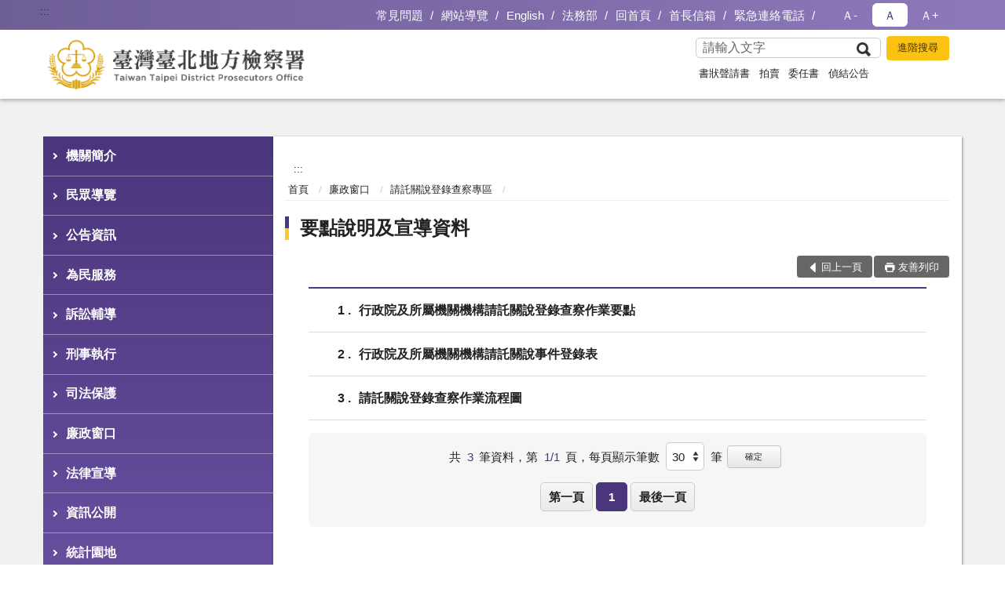

--- FILE ---
content_type: text/html; charset=utf-8
request_url: https://www.tpc.moj.gov.tw/292885/976675/292913/292914/Lpsimplelist
body_size: 19768
content:


<!doctype html>
<html lang="zh-Hant" class="no-js">
<head>
    <meta charset="utf-8">
    <meta http-equiv="X-UA-Compatible" content="IE=edge">
    <meta name="viewport" content="width=device-width, initial-scale=1">
    <meta name="format-detection" content="telephone=no">
    <meta name="Site" content="臺灣臺北地方檢察署">
    <meta name="Version" content="中文網">
    <meta name="PageType" content="條列頁">
    <meta name="TreeNode" content="請託關說登錄查察專區">
    <meta name="ContentTitle" content="要點說明及宣導資料">

    <meta property="og:title" content="要點說明及宣導資料">
    <meta property="og:type" content="website" />
    <meta property="og:url" content="https://www.tpc.moj.gov.tw/292885/976675/292913/292914/" />
    <meta property="og:image" content="">
    <meta property="og:image:width" content="50%">
    <meta property="og:image:height" content="50%">
    <meta property="og:site_name" content="臺灣臺北地方檢察署">
    <meta property="og:description" content="要點說明及宣導資料" />

    <meta name="DC.Title" content="要點說明及宣導資料" />
    <meta name="DC.Creator" content="臺灣臺北地方檢察署" />
    <meta name="DC.Subject" content="要點說明及宣導資料" />
    <meta name="DC.Description" content="要點說明及宣導資料" />
    <meta name="DC.Contributor" content="臺灣臺北地方檢察署" />
    <meta name="DC.Type" content="文字" />
    <meta name="DC.Format" content="text" />
    <meta name="DC.Source" content="臺灣臺北地方檢察署" />
    <meta name="DC.Language" content="中文" />
    <meta name="DC.coverage.t.min" content="2018-12-21" />
    <meta name="DC.coverage.t.max" content="2038-12-21" />
    <meta name="DC.Publisher" content="臺灣臺北地方檢察署" />
    <meta name="DC.Date" content="2018-12-21" />
    <meta name="DC.Identifier" content="2.16.886.101.20003.20006" />
    <meta name="DC.Relation" content="" />
    <meta name="DC.Rights" content="臺灣臺北地方檢察署" />

    <meta name="Category.Theme" content="300" />
    <meta name="Category.Cake" content="600" />
    <meta name="Category.Service" content="I00" />

    <meta name="keywords" />

            <link rel="Shortcut Icon" type="image/x-icon" href="/media/173759/favicon-3.png" />
    <title>要點說明及宣導資料-臺灣臺北地方檢察署</title>
    <!--HTML5 Shim and Respond.js IE8 support of HTML5 elements and media queries [if lt IE 9]>
    <script src="js/html5shiv.js"></script>
    <script src="js/respond.min.js"></script>
    <![endif]-->
    <!-- slick css-->
    <link rel="stylesheet" type="text/css" href="/Content/A/vendor/slick/slick.css" />
    <link rel="stylesheet" type="text/css" href="/Content/A/vendor/slick/slick-theme.css" />

    <!-- fancybox css -->
    <link rel="stylesheet" href="/Content/A/vendor/fancybox/fancybox.css" />

    <!-- hyUI css -->
    <link rel="stylesheet" href="/Content/A/A2_style/hyui.css">
    <link rel='stylesheet' href='/scripts/jquery-ui.css'>

    <!-- Global site tag (gtag.js) - Google Analytics -->
<script async src="https://www.googletagmanager.com/gtag/js?id=UA-38031877-1"></script>
<script>
  window.dataLayer = window.dataLayer || [];
  function gtag(){dataLayer.push(arguments);}
  gtag('js', new Date());

  gtag('config', 'UA-38031877-1');
</script>
    <!-- Google Tag Manager -->
    <script>
        (function (w, d, s, l, i) {
            w[l] = w[l] || []; w[l].push({
                'gtm.start':
                    new Date().getTime(), event: 'gtm.js'
            }); var f = d.getElementsByTagName(s)[0],
                j = d.createElement(s), dl = l != 'dataLayer' ? '&l=' + l : ''; j.async = true; j.src =
                    'https://www.googletagmanager.com/gtm.js?id=' + i + dl; f.parentNode.insertBefore(j, f);
        })(window, document, 'script', 'dataLayer', 'GTM-PVTNFB4');</script>
    <!-- End Google Tag Manager -->
<style>
    input:disabled, textarea:disabled, select:disabled {
        background-color: #f2f2f2;
    }

    .verify {
        color: blue;
    }

    .mp_slider_container,
    .marquee_container {
        position: relative;
    }
    .mp_slider_container_main {
        width: 100%;
        overflow: hidden;
        position: relative;
    }
    .slick-autoplay-toggle {
        position: absolute;
        right: 20px;
        min-width: 40px;
        top: 4.5px;
        z-index: 10;
        padding: 5px 10px;
        background: rgba(0, 0, 0, 0.7);
        color: #fff;
        border: none;
        cursor: pointer;
        font-size: 0.875rem;
        border-radius: 5px;
    }

    .marquee_container .slick-autoplay-toggle {
        right: 55px;
    }
</style>
</head>
<body>
    <!-- Google Tag Manager (noscript) -->
    <noscript>
        <iframe title="googletag" src="https://www.googletagmanager.com/ns.html?id=GTM-PVTNFB4"
                height="0" width="0" style="display:none;visibility:hidden"></iframe>
    </noscript>
    <!-- End Google Tag Manager (noscript) -->
    <!-- 直接跳主內容區 -->
    <a class="goCenter" href="#aC" tabindex="1">按Enter到主內容區</a>
    <!-- wrapper 最大寬度 -->
    <div class="wrapper">
        
<header class="header ">
    <div class="container">
        <a class="accesskey" href="#aU" id="aU" accesskey="U" title="網站標題">:::</a>
        
<nav class="navigation">
    <!-- 一組ul預設靠右 可同時存在2組-->
    <ul>

                        <li>
                            <a href="/umbraco/surface/Ini/CountAndRedirectUrl?nodeId=695361" title="常見問題(另開新視窗)" target="_blank" rel="noopener noreferrer">常見問題</a>
                        </li>
                        <li>
                            <a href="/umbraco/surface/Ini/CountAndRedirectUrl?nodeId=644441" title="網站導覽" target="_self" >網站導覽</a>
                        </li>
                        <li>
                            <a href="/umbraco/surface/Ini/CountAndRedirectUrl?nodeId=644440" title="English" target="_self" >English</a>
                        </li>
                        <li>
                            <a href="/umbraco/surface/Ini/CountAndRedirectUrl?nodeId=644439" title="法務部(另開新視窗)" target="_blank" rel="noopener noreferrer">法務部</a>
                        </li>
                        <li>
                            <a href="/umbraco/surface/Ini/CountAndRedirectUrl?nodeId=644232" title="回首頁" target="_self" >回首頁</a>
                        </li>
                        <li>
                            <a href="/umbraco/surface/Ini/CountAndRedirectUrl?nodeId=644231" title="首長信箱(另開新視窗)" target="_blank" rel="noopener noreferrer">首長信箱</a>
                        </li>
                        <li>
                            <a href="/293226/293230/644228/post" title="緊急連絡電話" target="_self" >緊急連絡電話</a>
                        </li>

    </ul>
    <div class="font-size">
        <ul>
            <li class="size-s">
                <a href="#" name="fontSize" role="button" aria-pressed="false" title="小字級">Ａ-</a>
            </li>
            <li class="size-m">
                <a href="#" name="fontSize" role="button" aria-pressed="true" title="中字級" class="active">Ａ</a>
            </li>
            <li class="size-l">
                <a href="#" name="fontSize" role="button" aria-pressed="false" title="大字級">Ａ+</a>
            </li>
        </ul>
    </div>
</nav>
<h1>
    <a href="/"><img src="/media/169966/09臺灣臺北地方檢察署.png" alt="臺灣臺北地方檢察署：回首頁" /></a>
</h1>
<!-- Search Start -->
<section class="search">
    <noscript>
您的瀏覽器不支援 JavaScript 或 JavaScript已停用    </noscript>
    <form action="/293226/293248/" class="form_inline">
        <div class="form_grp">
            <label for="q">搜尋</label>
            <input name="q" id="q" type="text" placeholder="請輸入文字" accesskey="S" autocomplete="off">
            <input title="查詢" type="submit" value="查詢">
        </div>
        <div class="btn_grp">
            <input onclick="window.open('https://www.google.com.tw/advanced_search?hl=zh-TW&as_q=&num=100&as_sitesearch='+location.hostname);" type="button" value="進階搜尋" title="進階搜尋 (另開新視窗)">
        </div>
    </form>
            <div class="keywordHot">
                <ul>
                        <li>
                            <a href="/293226/293248/?q=書狀聲請書" title="書狀聲請書">書狀聲請書</a>
                        </li>
                        <li>
                            <a href="/293226/293248/?q=拍賣" title="拍賣">拍賣</a>
                        </li>
                        <li>
                            <a href="/293226/293248/?q=委任書" title="委任書">委任書</a>
                        </li>
                        <li>
                            <a href="/293226/293248/?q=偵結公告" title="偵結公告">偵結公告</a>
                        </li>
                </ul>
            </div>
</section>
<!-- noscript -->
<noscript>
您的瀏覽器不支援JavaScript語法，JavaScript語法並不影響內容的陳述。您可使用按鍵盤上的Ctrl鍵+ (+)鍵放大/(-)鍵縮小來改變字型大小；回到上一頁可使用瀏覽器提供的 Alt+左方向鍵(←) 快速鍵功能；列印可使用瀏覽器提供的(Ctrl+P)功能。</noscript>
<!-- menu Start -->
<nav class="menu">
    <ul>
                <li>
                    <a href="https://www.tpc.moj.gov.tw/292885/292886/Normalnodelist" title="機關簡介" target="_self" name="menuButton" aria-expanded="false" >機關簡介</a>
                        <ul>
                                <li>
                                    <a href="https://www.tpc.moj.gov.tw/292885/292886/292888/321849/post" target="_self" title="機關沿革"  >機關沿革</a>
                                </li>
                                <li>
                                    <a href="https://www.tpc.moj.gov.tw/292885/292886/292887/1190096/post" target="_self" title="首長介紹"  >首長介紹</a>
                                </li>
                                <li>
                                    <a href="https://www.tpc.moj.gov.tw/292885/292886/292889/321854/post" target="_self" title="歷任首長"  >歷任首長</a>
                                </li>
                                <li>
                                    <a href="https://www.tpc.moj.gov.tw/292885/292886/292890/321863/post" target="_self" title="本署轄區"  >本署轄區</a>
                                </li>
                                <li>
                                    <a href="https://www.tpc.moj.gov.tw/292885/292886/292891/321876/" target="_self" title="業務簡介"  >業務簡介</a>
                                </li>
                                <li>
                                    <a href="https://www.tpc.moj.gov.tw/292885/292886/292892/321939/" target="_self" title="檢察長信箱"  >檢察長信箱</a>
                                </li>
                                <li>
                                    <a href="https://www.tpc.moj.gov.tw/292885/292886/292894/Lpsimplelist" target="_self" title="各股聯絡電話"  >各股聯絡電話</a>
                                </li>
                                <li>
                                    <a href="https://www.tpc.moj.gov.tw/292885/292886/1146740/Lpsimplelist" target="_self" title="重大政策"  >重大政策</a>
                                </li>
                        </ul>

                </li>
                <li>
                    <a href="https://www.tpc.moj.gov.tw/292885/1193254/Normalnodelist" title="民眾導覽" target="_self" name="menuButton" aria-expanded="false" >民眾導覽</a>
                        <ul>
                                <li>
                                    <a href="https://www.tpc.moj.gov.tw/292885/1193254/293053/335360/" target="_self" title="地圖及交通資訊"  >地圖及交通資訊</a>
                                </li>
                                <li>
                                    <a href="https://www.tpc.moj.gov.tw/292885/1193254/293054/Lpsimplelist" target="_self" title="樓層介紹"  >樓層介紹</a>
                                </li>
                                <li>
                                    <a href="https://www.tpc.moj.gov.tw/292885/1193254/293055/335418/" target="_self" title="偵查庭配置圖"  >偵查庭配置圖</a>
                                </li>
                        </ul>

                </li>
                <li>
                    <a href="https://www.tpc.moj.gov.tw/292885/293089/Normalnodelist" title="公告資訊" target="_self" name="menuButton" aria-expanded="false" >公告資訊</a>
                        <ul>
                                <li>
                                    <a href="https://www.tpc.moj.gov.tw/292885/293089/293092/Lpsimplelist" target="_self" title="新聞稿"  >新聞稿</a>
                                </li>
                                <li>
                                    <a href="https://www.tpc.moj.gov.tw/292885/293089/293090/Lpsimplelist" target="_self" title="偵查終結"  >偵查終結</a>
                                </li>
                                <li>
                                    <a href="https://www.tpc.moj.gov.tw/292885/293089/293093/Lpsimplelist" target="_self" title="公示送達與公告"  >公示送達與公告</a>
                                </li>
                                <li>
                                    <a href="https://www.tpc.moj.gov.tw/292885/293089/293094/Lpsimplelist" target="_self" title="本署拾得遺失物"  >本署拾得遺失物</a>
                                </li>
                                <li>
                                    <a href="https://www.tpc.moj.gov.tw/292885/293089/293091/Lpsimplelist" target="_self" title="公布欄"  >公布欄</a>
                                </li>
                        </ul>

                </li>
                <li>
                    <a href="https://www.tpc.moj.gov.tw/292885/293008/Normalnodelist" title="為民服務" target="_self" name="menuButton" aria-expanded="false" >為民服務</a>
                        <ul>
                                <li>
                                    <a href="https://www.tpc.moj.gov.tw/292885/293008/974654/974825/post" target="_self" title="為民服務中心位置、電話"  >為民服務中心位置、電話</a>
                                </li>
                                <li>
                                    <a href="https://www.tpc.moj.gov.tw/292885/293008/974664/Nodelist" target="_self" title="服務項目" name="menuButton" aria-expanded="false" >服務項目</a>
                                        <ul>
                                                <li>
                                                    <a href="https://www.tpc.moj.gov.tw/292885/293008/974664/974684/975825/post" target="_self" title="向各股查詢案件進行情形"  >向各股查詢案件進行情形</a>
                                                </li>
                                                <li>
                                                    <a href="https://www.tpc.moj.gov.tw/292885/293008/974664/977301/Nodelist" target="_self" title="常見訴狀下載"  >常見訴狀下載</a>
                                                </li>
                                                <li>
                                                    <a href="https://www.tpc.moj.gov.tw/292885/293008/974664/974677/975816/post" target="_self" title="收文、收狀及聲請補發結案書類"  >收文、收狀及聲請補發結案書類</a>
                                                </li>
                                                <li>
                                                    <a href="https://www.tpc.moj.gov.tw/292885/293008/974664/974681/Lpsimplelist" target="_self" title="繳納及發還刑事保證金"  >繳納及發還刑事保證金</a>
                                                </li>
                                                <li>
                                                    <a href="https://www.tpc.moj.gov.tw/292885/293008/974664/974682/975802/post" target="_self" title="發放證人(鑑定人)日、旅費"  >發放證人(鑑定人)日、旅費</a>
                                                </li>
                                                <li>
                                                    <a href="https://www.tpc.moj.gov.tw/292885/293008/974664/974683/975820/post" target="_self" title="簡易查詢"  >簡易查詢</a>
                                                </li>
                                                <li>
                                                    <a href="https://www.tpc.moj.gov.tw/292885/293008/974664/1014339/1014341/post" target="_self" title="以電子郵件查詢案號、股別"  >以電子郵件查詢案號、股別</a>
                                                </li>
                                        </ul>
                                </li>
                                <li>
                                    <a href="https://eservice.moj.gov.tw/1131/1146/1924/" target="_blank" title="「e 化服務」(遠距申請)(另開新視窗)" name="menuButton" aria-expanded="false" rel="noopener noreferrer">「e 化服務」(遠距申請)</a>
                                        <ul>
                                                <li>
                                                    <a href="https://eservice.moj.gov.tw/1131/1146/1924/" target="_blank" title="線上申辦/遠距服務(另開新視窗)"  rel="noopener noreferrer">線上申辦/遠距服務</a>
                                                </li>
                                        </ul>
                                </li>
                                <li>
                                    <a href="https://www.tpc.moj.gov.tw/292885/293008/1027172/1027174/post" target="_self" title="國民法官法案件卷證開示聲請專區"  >國民法官法案件卷證開示聲請專區</a>
                                </li>
                        </ul>

                </li>
                <li>
                    <a href="https://www.tpc.moj.gov.tw/292885/974636/Normalnodelist" title="訴訟輔導" target="_self" name="menuButton" aria-expanded="false" >訴訟輔導</a>
                        <ul>
                                <li>
                                    <a href="https://www.tpc.moj.gov.tw/292885/974636/915964/Nodelist" target="_self" title="開庭應注意事項" name="menuButton" aria-expanded="false" >開庭應注意事項</a>
                                        <ul>
                                                <li>
                                                    <a href="https://pfsb.cds.moj.gov.tw/CDS/" target="_blank" title="開庭進度查詢(另開新視窗)"  rel="noopener noreferrer">開庭進度查詢</a>
                                                </li>
                                                <li>
                                                    <a href="https://www.tpc.moj.gov.tw/292885/974636/915964/293056/335424/post" target="_self" title="利用傳票上的二維條碼、即可完成自動化報到作業"  >利用傳票上的二維條碼、即可完成自動化報到作業</a>
                                                </li>
                                                <li>
                                                    <a href="https://www.tpc.moj.gov.tw/292885/974636/915964/767621/Nodelist" target="_self" title="當事人到庭應注意事項"  >當事人到庭應注意事項</a>
                                                </li>
                                        </ul>
                                </li>
                                <li>
                                    <a href="https://www.tpc.moj.gov.tw/292885/974636/974916/Lpsimplelist" target="_self" title="當事人無法按時到庭及傳票送達之相關問題"  >當事人無法按時到庭及傳票送達之相關問題</a>
                                </li>
                                <li>
                                    <a href="https://www.tpc.moj.gov.tw/292885/974636/975686/Lpsimplelist" target="_self" title="常見問題"  >常見問題</a>
                                </li>
                                <li>
                                    <a href="https://www.tpc.moj.gov.tw/292885/974636/974925/Nodelist" target="_self" title="如何辦理申告程序" name="menuButton" aria-expanded="false" >如何辦理申告程序</a>
                                        <ul>
                                                <li>
                                                    <a href="https://www.tpc.moj.gov.tw/292885/974636/974925/974930/Lpsimplelist" target="_self" title="檢察機關申告鈴使用須知"  >檢察機關申告鈴使用須知</a>
                                                </li>
                                                <li>
                                                    <a href="https://www.tpc.moj.gov.tw/292885/974636/974925/975763/Lpsimplelist" target="_self" title="本署於下班時間後僅受理書狀申告"  >本署於下班時間後僅受理書狀申告</a>
                                                </li>
                                        </ul>
                                </li>
                                <li>
                                    <a href="https://www.tpc.moj.gov.tw/292885/974636/833587/833591/post" target="_self" title="被害人刑事訴訟獲知平台"  >被害人刑事訴訟獲知平台</a>
                                </li>
                                <li>
                                    <a href="https://www.tpc.moj.gov.tw/292885/974636/975771/979624/post" target="_self" title="犯罪被害人補償事件"  >犯罪被害人補償事件</a>
                                </li>
                                <li>
                                    <a href="https://www.tpc.moj.gov.tw/292885/974636/975788/Nodelist" target="_self" title="外國人涉訟相關" name="menuButton" aria-expanded="false" >外國人涉訟相關</a>
                                        <ul>
                                                <li>
                                                    <a href="https://www.tpc.moj.gov.tw/292885/974636/975788/293015/Lpsimplelist" target="_self" title="使用通譯申請書"  >使用通譯申請書</a>
                                                </li>
                                                <li>
                                                    <a href="https://www.tph.moj.gov.tw/4421/4543/4575/Lpsimplelist" target="_blank" title="特約通譯名冊(另開新視窗)"  rel="noopener noreferrer">特約通譯名冊</a>
                                                </li>
                                                <li>
                                                    <a href="https://www.tpc.moj.gov.tw/292885/974636/975788/293005/Lpsimplelist" target="_self" title="雙語詞彙對照表"  >雙語詞彙對照表</a>
                                                </li>
                                        </ul>
                                </li>
                        </ul>

                </li>
                <li>
                    <a href="https://www.tpc.moj.gov.tw/292885/974635/Normalnodelist" title="刑事執行" target="_self" name="menuButton" aria-expanded="false" >刑事執行</a>
                        <ul>
                                <li>
                                    <a href="https://www.tpc.moj.gov.tw/292885/974635/974689/975640/post" target="_self" title="易科罰金、易服社會勞動"  >易科罰金、易服社會勞動</a>
                                </li>
                                <li>
                                    <a href="https://www.tpc.moj.gov.tw/292885/974635/974690/975635/post" target="_self" title="聲請停止執行或延期執行"  >聲請停止執行或延期執行</a>
                                </li>
                                <li>
                                    <a href="https://www.tpc.moj.gov.tw/292885/974635/974691/975631/post" target="_self" title="聲請發還保證金"  >聲請發還保證金</a>
                                </li>
                                <li>
                                    <a href="https://www.tpc.moj.gov.tw/292885/974635/974692/975009/post" target="_self" title="常見刑事執行程序Ｑ＆Ａ"  >常見刑事執行程序Ｑ＆Ａ</a>
                                </li>
                                <li>
                                    <a href="https://www.tpc.moj.gov.tw/292885/974635/974693/975001/post" target="_self" title="受刑人、受保護管束人常用書狀例稿"  >受刑人、受保護管束人常用書狀例稿</a>
                                </li>
                        </ul>

                </li>
                <li>
                    <a href="https://www.tpc.moj.gov.tw/292885/292924/Normalnodelist" title="司法保護" target="_self" name="menuButton" aria-expanded="false" >司法保護</a>
                        <ul>
                                <li>
                                    <a href="/media/278469/0413觀護工作介紹.pdf?mediaDL=true" target="_blank" title="觀護業務.pdf(另開新視窗)"  rel="noopener noreferrer">觀護業務</a>
                                </li>
                                <li>
                                    <a href="https://www.tpc.moj.gov.tw/292885/292924/943570/Lpsimplelist" target="_self" title="司法保護活動"  >司法保護活動</a>
                                </li>
                                <li>
                                    <a href="https://www.tpc.moj.gov.tw/292885/292924/292938/Lpsimplelist" target="_self" title="修復式司法"  >修復式司法</a>
                                </li>
                                <li>
                                    <a href="https://www.tpc.moj.gov.tw/292885/292924/292949/Lpsimplelist" target="_self" title="社會勞動之執行"  >社會勞動之執行</a>
                                </li>
                                <li>
                                    <a href="https://www.tpc.moj.gov.tw/292885/292924/948944/Lpsimplelist" target="_self" title="戒癮治療及義務勞務"  >戒癮治療及義務勞務</a>
                                </li>
                                <li>
                                    <a href="https://www.tpc.moj.gov.tw/292885/292924/948946/Lpsimplelist" target="_self" title="大專學生實習觀護工作"  >大專學生實習觀護工作</a>
                                </li>
                                <li>
                                    <a href="https://www.tpc.moj.gov.tw/292885/292924/948945/Lpsimplelist" target="_self" title="榮譽觀護人業務"  >榮譽觀護人業務</a>
                                </li>
                                <li>
                                    <a href="https://www.tpc.moj.gov.tw/292885/292924/292941/323424/post" target="_self" title="更生保護業務"  >更生保護業務</a>
                                </li>
                                <li>
                                    <a href="https://www.tpc.moj.gov.tw/292885/292924/292942/Lpsimplelist" target="_self" title="犯罪被害人保護業務"  >犯罪被害人保護業務</a>
                                </li>
                                <li>
                                    <a href="https://www.tpc.moj.gov.tw/292885/292924/1040697/Nodelist" target="_self" title="毒品防制基金專區" name="menuButton" aria-expanded="false" >毒品防制基金專區</a>
                                        <ul>
                                                <li>
                                                    <a href="https://www.tpc.moj.gov.tw/292885/292924/1040697/1040698/Lpsimplelist" target="_self" title="相關法令規定及申請表格"  >相關法令規定及申請表格</a>
                                                </li>
                                                <li>
                                                    <a href="https://www.tpc.moj.gov.tw/292885/292924/1040697/1040699/Lpsimplelist" target="_self" title="補助計畫"  >補助計畫</a>
                                                </li>
                                        </ul>
                                </li>
                        </ul>

                </li>
                <li>
                    <a href="https://www.tpc.moj.gov.tw/292885/976675/Normalnodelist" title="廉政窗口" target="_self" name="menuButton" aria-expanded="false" >廉政窗口</a>
                        <ul>
                                <li>
                                    <a href="https://www.tpc.moj.gov.tw/292885/976675/292909/Lpsimplelist" target="_self" title="廉政宣導"  >廉政宣導</a>
                                </li>
                                <li>
                                    <a href="https://www.tpc.moj.gov.tw/292885/976675/292910/Lpsimplelist" target="_self" title="檢舉貪瀆不法管道"  >檢舉貪瀆不法管道</a>
                                </li>
                                <li>
                                    <a href="https://www.tpc.moj.gov.tw/292885/976675/292911/Lpsimplelist" target="_self" title="公職人員財產申報專區"  >公職人員財產申報專區</a>
                                </li>
                                <li>
                                    <a href="https://www.tpc.moj.gov.tw/292885/976675/292913/Nodelist" target="_self" title="請託關說登錄查察專區" name="menuButton" aria-expanded="false" >請託關說登錄查察專區</a>
                                        <ul>
                                                <li>
                                                    <a href="https://www.tpc.moj.gov.tw/292885/976675/292913/292914/Lpsimplelist" target="_self" title="要點說明及宣導資料"  >要點說明及宣導資料</a>
                                                </li>
                                                <li>
                                                    <a href="https://www.tpc.moj.gov.tw/292885/976675/292913/292915/322664/post" target="_self" title="諮詢管道"  >諮詢管道</a>
                                                </li>
                                        </ul>
                                </li>
                                <li>
                                    <a href="https://www.tpc.moj.gov.tw/292885/976675/971145/Nodelist" target="_self" title="公職人員利益衝突迴避法專區" name="menuButton" aria-expanded="false" >公職人員利益衝突迴避法專區</a>
                                        <ul>
                                                <li>
                                                    <a href="https://www.tpc.moj.gov.tw/292885/976675/971145/971146/Lpsimplelist" target="_self" title="法令及宣導資料"  >法令及宣導資料</a>
                                                </li>
                                                <li>
                                                    <a href="https://www.tpc.moj.gov.tw/292885/976675/971145/971147/Lpsimplelist" target="_self" title="常用表格下載"  >常用表格下載</a>
                                                </li>
                                                <li>
                                                    <a href="https://www.tpc.moj.gov.tw/292885/976675/971145/971148/Lpsimplelist" target="_self" title="交易或補助個案身分關係公告查詢"  >交易或補助個案身分關係公告查詢</a>
                                                </li>
                                        </ul>
                                </li>
                        </ul>

                </li>
                <li>
                    <a href="https://www.tpc.moj.gov.tw/292885/976681/Normalnodelist" title="法律宣導" target="_self" name="menuButton" aria-expanded="false" >法律宣導</a>
                        <ul>
                                <li>
                                    <a href="https://www.tpc.moj.gov.tw/292885/976681/292899/Lpsimplelist" target="_self" title="常見犯罪類型"  >常見犯罪類型</a>
                                </li>
                                <li>
                                    <a href="https://www.tpc.moj.gov.tw/292885/976681/292901/Lpsimplelist" target="_self" title="法學及法規資料庫查詢"  >法學及法規資料庫查詢</a>
                                </li>
                                <li>
                                    <a href="https://www.tpc.moj.gov.tw/292885/976681/292904/Lpsimplelist" target="_self" title="實用法律知識"  >實用法律知識</a>
                                </li>
                                <li>
                                    <a href="https://www.tpc.moj.gov.tw/292885/976681/975617/Nodelist" target="_self" title="優良刊物" name="menuButton" aria-expanded="false" >優良刊物</a>
                                        <ul>
                                                <li>
                                                    <a href="https://www.tpc.moj.gov.tw/292885/976681/975617/975620/Nodelist" target="_self" title="本署刊物"  >本署刊物</a>
                                                </li>
                                                <li>
                                                    <a href="https://www.tpc.moj.gov.tw/292885/976681/975617/975622/Nodelist" target="_self" title="特選文章"  >特選文章</a>
                                                </li>
                                        </ul>
                                </li>
                                <li>
                                    <a href="https://www.tpc.moj.gov.tw/292885/976681/661783/Lpsimplelist" target="_self" title="生活與法律"  >生活與法律</a>
                                </li>
                        </ul>

                </li>
                <li>
                    <a href="https://www.tpc.moj.gov.tw/292885/292963/Normalnodelist" title="資訊公開" target="_self" name="menuButton" aria-expanded="false" >資訊公開</a>
                        <ul>
                                <li>
                                    <a href="https://www.tpc.moj.gov.tw/292885/292963/292969/Lpsimplelist" target="_self" title="內部控制聲明書"  >內部控制聲明書</a>
                                </li>
                                <li>
                                    <a href="https://www.tpc.moj.gov.tw/292885/292963/292970/Lpsimplelist" target="_self" title="政府資訊公開政策"  >政府資訊公開政策</a>
                                </li>
                                <li>
                                    <a href="https://www.tpc.moj.gov.tw/292885/292963/292971/Nodelist" target="_self" title="主動公開政府資訊項目" name="menuButton" aria-expanded="false" >主動公開政府資訊項目</a>
                                        <ul>
                                                <li>
                                                    <a href="https://www.tpc.moj.gov.tw/292885/292963/292971/292973/323842/post" target="_self" title="應主動公開之政府資訊項目說明"  >應主動公開之政府資訊項目說明</a>
                                                </li>
                                                <li>
                                                    <a href="https://www.tpc.moj.gov.tw/292885/292963/292971/292974/Lpsimplelist" target="_self" title="合議制會議紀錄"  >合議制會議紀錄</a>
                                                </li>
                                                <li>
                                                    <a href="/media/226839/國家機密保護法第26條解釋令.pdf?mediaDL=true" target="_blank" title="函釋與裁量基準.pdf(另開新視窗)"  rel="noopener noreferrer">函釋與裁量基準</a>
                                                </li>
                                                <li>
                                                    <a href="https://www.tpc.moj.gov.tw/292885/292963/292971/292977/323853/post" target="_self" title="行政指導文書"  >行政指導文書</a>
                                                </li>
                                                <li>
                                                    <a href="https://www.tpc.moj.gov.tw/292885/292963/292971/292978/Nodelist" target="_self" title="業務統計、施政計畫與研究報告"  >業務統計、施政計畫與研究報告</a>
                                                </li>
                                                <li>
                                                    <a href="https://www.tpc.moj.gov.tw/292885/292963/292971/292986/Nodelist" target="_self" title="預算書、決算書及會計報表"  >預算書、決算書及會計報表</a>
                                                </li>
                                                <li>
                                                    <a href="https://www.tpc.moj.gov.tw/292885/292963/292971/292997/Lpsimplelist" target="_self" title="支付或接受之補助"  >支付或接受之補助</a>
                                                </li>
                                        </ul>
                                </li>
                                <li>
                                    <a href="https://www.tpc.moj.gov.tw/292885/292963/292998/Lpsimplelist" target="_self" title="法律、解釋彙編與宣導"  >法律、解釋彙編與宣導</a>
                                </li>
                                <li>
                                    <a href="https://www.tpc.moj.gov.tw/292885/292963/916012/Nodelist" target="_self" title="申請服務" name="menuButton" aria-expanded="false" >申請服務</a>
                                        <ul>
                                                <li>
                                                    <a href="https://www.tpc.moj.gov.tw/292885/292963/916012/293084/335711/" target="_self" title="檔案應用服務說明"  >檔案應用服務說明</a>
                                                </li>
                                                <li>
                                                    <a href="https://www.tpc.moj.gov.tw/292885/292963/916012/293085/335721/post" target="_self" title="申請應用服務"  >申請應用服務</a>
                                                </li>
                                                <li>
                                                    <a href="https://www.tpc.moj.gov.tw/292885/292963/916012/293084/335715/" target="_blank" title="檔案法規(另開新視窗)"  rel="noopener noreferrer">檔案法規</a>
                                                </li>
                                                <li>
                                                    <a href="https://www.tpc.moj.gov.tw/292885/292963/916012/293088/909429/post" target="_self" title="檔案資源連結"  >檔案資源連結</a>
                                                </li>
                                        </ul>
                                </li>
                                <li>
                                    <a href="https://www.tpc.moj.gov.tw/292885/292963/293006/Lpsimplelist" target="_self" title="個人資料保護"  >個人資料保護</a>
                                </li>
                                <li>
                                    <a href="https://www.tpc.moj.gov.tw/292885/292963/783618/Lpsimplelist" target="_self" title="偵查不公開新聞檢討專區"  >偵查不公開新聞檢討專區</a>
                                </li>
                                <li>
                                    <a href="https://www.tpc.moj.gov.tw/292885/292963/797063/Lpsimplelist" target="_self" title="公共設施維護管理"  >公共設施維護管理</a>
                                </li>
                                <li>
                                    <a href="https://www.tph.moj.gov.tw/4421/4509/989673/989688/post" target="_blank" title="概括選任鑑定人或囑託鑑定機關(團體)彙總名冊(另開新視窗)"  rel="noopener noreferrer">概括選任鑑定人或囑託鑑定機關(團體)彙總名冊</a>
                                </li>
                                <li>
                                    <a href="https://www.tpc.moj.gov.tw/292885/292963/1167484/Lpsimplelist" target="_self" title="性騷擾防治專區"  >性騷擾防治專區</a>
                                </li>
                                <li>
                                    <a href="https://www.tpc.moj.gov.tw/292885/292963/1356792/1358684/post" target="_self" title="安全衛生防護專區"  >安全衛生防護專區</a>
                                </li>
                        </ul>

                </li>
                <li>
                    <a href="https://www.tpc.moj.gov.tw/292885/293144/Normalnodelist" title="統計園地" target="_self" name="menuButton" aria-expanded="false" >統計園地</a>
                        <ul>
                                <li>
                                    <a href="https://www.tpc.moj.gov.tw/292885/293144/293146/Lpsimplelist" target="_self" title="園地導覽"  >園地導覽</a>
                                </li>
                                <li>
                                    <a href="https://www.tpc.moj.gov.tw/292885/293144/293148/Nodelist" target="_self" title="檢察統計" name="menuButton" aria-expanded="false" >檢察統計</a>
                                        <ul>
                                                <li>
                                                    <a href="https://www.tpc.moj.gov.tw/292885/293144/293148/293150/Lpsimplelist" target="_self" title="偵查"  >偵查</a>
                                                </li>
                                                <li>
                                                    <a href="https://www.tpc.moj.gov.tw/292885/293144/293148/293152/Lpsimplelist" target="_self" title="執行"  >執行</a>
                                                </li>
                                                <li>
                                                    <a href="https://www.tpc.moj.gov.tw/292885/293144/293148/293154/Lpsimplelist" target="_self" title="司法保護"  >司法保護</a>
                                                </li>
                                        </ul>
                                </li>
                                <li>
                                    <a href="https://www.tpc.moj.gov.tw/292885/293144/293156/Nodelist" target="_self" title="行政服務" name="menuButton" aria-expanded="false" >行政服務</a>
                                        <ul>
                                                <li>
                                                    <a href="/media/425265/110至114政風室廉政服務統計.pdf?mediaDL=true" target="_blank" title="廉政服務.pdf(另開新視窗)"  rel="noopener noreferrer">廉政服務</a>
                                                </li>
                                                <li>
                                                    <a href="/media/425266/a12為民服務績效11412.pdf?mediaDL=true" target="_blank" title="為民服務.pdf(另開新視窗)"  rel="noopener noreferrer">為民服務</a>
                                                </li>
                                                <li>
                                                    <a href="/media/425267/2213北檢辦理國家賠償事件收結情形表-11412.pdf?mediaDL=true" target="_blank" title="國家賠償事件處理情形統計表.pdf(另開新視窗)"  rel="noopener noreferrer">國家賠償事件處理情形統計表</a>
                                                </li>
                                        </ul>
                                </li>
                                <li>
                                    <a href="https://www.rjsd.moj.gov.tw/RJSDWeb/common/SubMenu.aspx?menu=BOOK" target="_blank" title="專題分析(另開新視窗)"  rel="noopener noreferrer">專題分析</a>
                                </li>
                                <li>
                                    <a href="https://www.rjsd.moj.gov.tw/" target="_blank" title="相關網站(另開新視窗)"  rel="noopener noreferrer">相關網站</a>
                                </li>
                        </ul>

                </li>
                <li>
                    <a href="https://www.tpc.moj.gov.tw/292885/293196/Normalnodelist" title="網路資訊" target="_self" name="menuButton" aria-expanded="false" >網路資訊</a>
                        <ul>
                                <li>
                                    <a href="https://www.tpc.moj.gov.tw/292885/293196/293198/Nodelist" target="_self" title="影音專區" name="menuButton" aria-expanded="false" >影音專區</a>
                                        <ul>
                                                <li>
                                                    <a href="https://www.tpc.moj.gov.tw/292885/293196/293198/293202/Lpsimplelist" target="_self" title="預防犯罪宣導"  >預防犯罪宣導</a>
                                                </li>
                                                <li>
                                                    <a href="https://www.moj.gov.tw/2204/2771/Normalnodelist" target="_blank" title="法務部動畫影音專區(另開新視窗)"  rel="noopener noreferrer">法務部動畫影音專區</a>
                                                </li>
                                                <li>
                                                    <a href="https://www.tpc.moj.gov.tw/292885/293196/293198/293206/Lpsimplelist" target="_self" title="新聞剪輯"  >新聞剪輯</a>
                                                </li>
                                                <li>
                                                    <a href="https://www.tpc.moj.gov.tw/292885/293196/293198/293208/Lpsimplelist" target="_self" title="活動剪影"  >活動剪影</a>
                                                </li>
                                        </ul>
                                </li>
                                <li>
                                    <a href="https://www.tpc.moj.gov.tw/292885/293196/293220/Lpsimplelist" target="_self" title="相關網站連結"  >相關網站連結</a>
                                </li>
                                <li>
                                    <a href="https://aedoc.moj.gov.tw/attch/" target="_blank" title="電子公文附件區(上稿)(另開新視窗)"  rel="noopener noreferrer">電子公文附件區(上稿)</a>
                                </li>
                                <li>
                                    <a href="https://www.tpc.moj.gov.tw/292885/293196/792402/Lpsimplelist" target="_self" title="資訊圖表"  >資訊圖表</a>
                                </li>
                        </ul>

                </li>
                <li>
                    <a href="https://www.tpc.moj.gov.tw/292885/976676/Normalnodelist" title="反賄選專區" target="_self" name="menuButton" aria-expanded="false" >反賄選專區</a>
                        <ul>
                                <li>
                                    <a href="https://www.tpc.moj.gov.tw/292885/976676/292918/Lpsimplelist" target="_self" title="反賄選檢舉專線及相關刑法規定"  >反賄選檢舉專線及相關刑法規定</a>
                                </li>
                                <li>
                                    <a href="https://www.tpc.moj.gov.tw/292885/976676/292919/322676/post" target="_self" title="花招百出的賄選型態"  >花招百出的賄選型態</a>
                                </li>
                                <li>
                                    <a href="https://www.tpc.moj.gov.tw/292885/976676/292920/Lpsimplelist" target="_self" title="本署反賄選活動花絮"  >本署反賄選活動花絮</a>
                                </li>
                                <li>
                                    <a href="https://www.tpc.moj.gov.tw/292885/976676/292921/Lpsimplelist" target="_self" title="反賄選宣導圖檔及影音檔下載區"  >反賄選宣導圖檔及影音檔下載區</a>
                                </li>
                        </ul>

                </li>
                <li>
                    <a href="https://www.tpc.moj.gov.tw/292885/976702/Normalnodelist" title="緩起訴資訊專區" target="_self" name="menuButton" aria-expanded="false" >緩起訴資訊專區</a>
                        <ul>
                                <li>
                                    <a href="https://www.tpc.moj.gov.tw/292885/976702/976703/Nodelist" target="_self" title="緩起訴處分金暨認罪協商金專區" name="menuButton" aria-expanded="false" >緩起訴處分金暨認罪協商金專區</a>
                                        <ul>
                                                <li>
                                                    <a href="https://www.tpc.moj.gov.tw/292885/976702/976703/292953/Lpsimplelist" target="_self" title="(一)相關法令規定"  >(一)相關法令規定</a>
                                                </li>
                                                <li>
                                                    <a href="https://www.tpc.moj.gov.tw/292885/976702/976703/292954/Lpsimplelist" target="_self" title="(二)申請公告及相關表單"  >(二)申請公告及相關表單</a>
                                                </li>
                                                <li>
                                                    <a href="https://www.tpc.moj.gov.tw/292885/976702/976703/292955/Lpsimplelist" target="_self" title="(三)緩起訴處分金與認罪協商金補助款審查委員會審查委員名單"  >(三)緩起訴處分金與認罪協商金補助款審查委員會審查委員名單</a>
                                                </li>
                                                <li>
                                                    <a href="https://www.tpc.moj.gov.tw/292885/976702/976703/292956/Lpsimplelist" target="_self" title="(四)緩起訴處分金與認罪協商金補助款審查委員會會議紀錄"  >(四)緩起訴處分金與認罪協商金補助款審查委員會會議紀錄</a>
                                                </li>
                                                <li>
                                                    <a href="https://www.tpc.moj.gov.tw/292885/976702/976703/292957/Lpsimplelist" target="_self" title="(五)受補助公益團體及受補助計畫名稱、計畫要旨、補助金額"  >(五)受補助公益團體及受補助計畫名稱、計畫要旨、補助金額</a>
                                                </li>
                                                <li>
                                                    <a href="https://www.tpc.moj.gov.tw/292885/976702/976703/292958/Lpsimplelist" target="_self" title="(六)受補助計畫之查核評估結果"  >(六)受補助計畫之查核評估結果</a>
                                                </li>
                                                <li>
                                                    <a href="https://www.tpc.moj.gov.tw/292885/976702/976703/292959/323730/post" target="_self" title="(七)緩起訴處分金與認罪協商金補助款結報作業"  >(七)緩起訴處分金與認罪協商金補助款結報作業</a>
                                                </li>
                                        </ul>
                                </li>
                                <li>
                                    <a href="/media/425268/緩起訴處分金指定支付對象及履行支付情形11412.pdf?mediaDL=true" target="_blank" title="緩起訴處分金指定支付對象及履行支付情形.pdf(另開新視窗)"  rel="noopener noreferrer">緩起訴處分金指定支付對象及履行支付情形</a>
                                </li>
                                <li>
                                    <a href="/media/425435/執行認罪協商案件11412.pdf?mediaDL=true" target="_blank" title="認罪協商金指定支付對象及履行支付對象.pdf(另開新視窗)"  rel="noopener noreferrer">認罪協商金指定支付對象及履行支付對象</a>
                                </li>
                        </ul>

                </li>
                <li>
                    <a href="https://www.tpc.moj.gov.tw/292885/1265973/1273006/Lpsimplelist" title="打擊綠能犯罪專區" target="_self"  >打擊綠能犯罪專區</a>

                </li>
    </ul>
</nav>


    </div>
</header>
<div id="center" class="main innerpage">
    <a class="accesskey" href="#aC" id="aC" accesskey="C" title="主要內容區">:::</a>
    <div class="container">
            <!-- .main_menu 不可刪除，JS clone menu放置用 -->
            <div class="main_menu">
            </div>
        <!-- content為一定要存在之內容區 -->
        <div class="content">
            <!-- breadcrumb路徑 -->
            
    <div class="breadcrumb">
        <ul>
                    <li>
                        <a href="/">首頁</a>
                    </li>
                    <li>
                        <a href="https://www.tpc.moj.gov.tw/292885/976675/Normalnodelist" title="廉政窗口" target="_self" >廉政窗口</a>
                    </li>
                    <li>
                        <a href="https://www.tpc.moj.gov.tw/292885/976675/292913/Nodelist" title="請託關說登錄查察專區" target="_self" >請託關說登錄查察專區</a>
                    </li>
            
        </ul>
    </div>

            <!-- h2節點 -->
            <h2 class="title" tabindex="0">要點說明及宣導資料</h2>
                        <!-- function功能區塊 -->
            <div class="function">
                <ul>
                    <li class="back icon_back">
                        <a role="button" href="javascript:window.location =document.referrer;">回上一頁</a>
                    </li>
                        <li class="print icon_print">
                            <a role="button" href="javascript:window.print();">友善列印</a>
                        </li>
                                    </ul>
            </div>
            
<section class="lp">
    <!--資料大類-->
    <style>
    .category .here a {
        background: #005270;
    }
</style>



    <!--LP Start-->


<!-- LP Start -->
<!-- 文字列表 -->
<div class="list">
    <ul>
            <li>
                <a href="/media/80853/7122814484287.pdf?mediaDL=true" target="_blank" title="(檔案下載格式:pdf)(另開新視窗)" rel="noopener noreferrer">
                    <span class="num">
                        1
                    </span>
                    行政院及所屬機關機構請託關說登錄查察作業要點
                    
                </a>
                
            </li>
            <li>
                <a href="/media/80855/71228154632692.odt?mediaDL=true" target="_blank" title="(檔案下載格式:odt)(另開新視窗)" rel="noopener noreferrer">
                    <span class="num">
                        2
                    </span>
                    行政院及所屬機關機構請託關說事件登錄表
                    
                </a>
                
            </li>
            <li>
                <a href="/media/80854/7122815456119.pdf?mediaDL=true" target="_blank" title="(檔案下載格式:pdf)(另開新視窗)" rel="noopener noreferrer">
                    <span class="num">
                        3
                    </span>
                    請託關說登錄查察作業流程圖
                    
                </a>
                
            </li>
    </ul>
</div>
<!-- LP End -->    <section class="pagination">
        <form action="" class="form_inline">
            <div class="total">
                共
                <span>3</span>筆資料，第
                <span>1/1</span>頁，
                <label for="perPage">每頁顯示筆數</label>
                <select name="perPage" id="perPage" title="每頁顯示">
                    <option value="10">10</option>
                    <option value="20">20</option>
                    <option value="30">30</option>
                    <option value="40">40</option>
                </select>筆
                <button type="button" class="btn btn-xs" onclick="perPageChange(document.getElementById('perPage').value);">確定</button>
            </div>
        </form>
        <ul class='page'><li class='first'><a role='button' title='第一頁' href='?Page=1&PageSize=30&type='>第一頁</a></li> <li class='active'><a role='button' title='移至1頁' href='?Page=1&PageSize=30&type='>1</a></li> <li class='last'><a role='button' title='最後一頁' href='?Page=1&PageSize=30&type='>最後一頁</a></li> </ul>
    </section>
</section>
<script>
    var qURL ="/292885/976675/292913/292914/";
    document.getElementById("perPage").value =30;
    function perPageChange(pagesize) {
        document.getElementById("perPage").value = pagesize;
        var topcat = "";
        var QueryParmsstr = "".replace(/&amp;/g,"&");
        document.location.href = qURL + "?Page=1&PageSize=" + pagesize + "&type=" + topcat+QueryParmsstr ;
    }
    function whenSubmit() {
        var form = document.forms['queryForm'];
        if (form != form.defaultValue) {
            var dateS = new Array(10);
            var dateE = new Array(10);
            dateS = form.elements['q_postDateS'].value.split('-');
            dateE = form.elements['q_postDateE'].value.split('-');

            if (parseInt(dateS[0]) < 1911) {
                dateS[0] = (parseInt(dateS[0]) + 1911).toString();
                form.elements['q_postDateS'].value = dateS[0] + '-' + dateS[1] + '-' + dateS[2];
            }
            if (parseInt(dateE[0]) < 1911) {
                dateE[0] = (parseInt(dateE[0]) + 1911).toString();
                form.elements['q_postDateE'].value = dateE[0] + '-' + dateE[1] + '-' + dateE[2];

            }
        }
        if (document.queryForm.htx_stitle.value == document.queryForm.htx_stitle.defaultValue) {
            document.queryForm.htx_stitle.value = '';
        }

        if (document.queryForm.htx_xbody.value == document.queryForm.htx_xbody.defaultValue) {
            document.queryForm.htx_xbody.value = '';
        }
    }

    document.getElementById("advance_search_button").addEventListener("click", function () {
        const isExpanded = this.getAttribute("aria-expanded") === "true";
        this.setAttribute("aria-expanded", !isExpanded);
    });
</script>

        </div>
    </div>
</div>


<!-- fatfooter Start -->
<section class="fatfooter">
    <div class="container">
        <button type="button" name="收合" class="btn btn-fatfooter">收合</button>
        <nav>
            <ul>
                        <li>
                            <a href="https://www.tpc.moj.gov.tw/292885/292886/Normalnodelist"  target="_self" title="機關簡介" >機關簡介</a>
                                    <ul>
                                            <li>
                                                <a href="https://www.tpc.moj.gov.tw/292885/292886/292888/321849/post" target="_self" title="機關沿革" >機關沿革</a>
                                            </li>
                                            <li>
                                                <a href="https://www.tpc.moj.gov.tw/292885/292886/292887/1190096/post" target="_self" title="首長介紹" >首長介紹</a>
                                            </li>
                                            <li>
                                                <a href="https://www.tpc.moj.gov.tw/292885/292886/292889/321854/post" target="_self" title="歷任首長" >歷任首長</a>
                                            </li>
                                            <li>
                                                <a href="https://www.tpc.moj.gov.tw/292885/292886/292890/321863/post" target="_self" title="本署轄區" >本署轄區</a>
                                            </li>
                                            <li>
                                                <a href="https://www.tpc.moj.gov.tw/292885/292886/292891/321876/" target="_self" title="業務簡介" >業務簡介</a>
                                            </li>
                                            <li>
                                                <a href="https://www.tpc.moj.gov.tw/292885/292886/292892/321939/" target="_self" title="檢察長信箱" >檢察長信箱</a>
                                            </li>
                                            <li>
                                                <a href="https://www.tpc.moj.gov.tw/292885/292886/292894/Lpsimplelist" target="_self" title="各股聯絡電話" >各股聯絡電話</a>
                                            </li>
                                            <li>
                                                <a href="https://www.tpc.moj.gov.tw/292885/292886/1146740/Lpsimplelist" target="_self" title="重大政策" >重大政策</a>
                                            </li>
                                    </ul>

                        </li>
                        <li>
                            <a href="https://www.tpc.moj.gov.tw/292885/1193254/Normalnodelist"  target="_self" title="民眾導覽" >民眾導覽</a>
                                    <ul>
                                            <li>
                                                <a href="https://www.tpc.moj.gov.tw/292885/1193254/293053/335360/" target="_self" title="地圖及交通資訊" >地圖及交通資訊</a>
                                            </li>
                                            <li>
                                                <a href="https://www.tpc.moj.gov.tw/292885/1193254/293054/Lpsimplelist" target="_self" title="樓層介紹" >樓層介紹</a>
                                            </li>
                                            <li>
                                                <a href="https://www.tpc.moj.gov.tw/292885/1193254/293055/335418/" target="_self" title="偵查庭配置圖" >偵查庭配置圖</a>
                                            </li>
                                    </ul>

                        </li>
                        <li>
                            <a href="https://www.tpc.moj.gov.tw/292885/293089/Normalnodelist"  target="_self" title="公告資訊" >公告資訊</a>
                                    <ul>
                                            <li>
                                                <a href="https://www.tpc.moj.gov.tw/292885/293089/293092/Lpsimplelist" target="_self" title="新聞稿" >新聞稿</a>
                                            </li>
                                            <li>
                                                <a href="https://www.tpc.moj.gov.tw/292885/293089/293090/Lpsimplelist" target="_self" title="偵查終結" >偵查終結</a>
                                            </li>
                                            <li>
                                                <a href="https://www.tpc.moj.gov.tw/292885/293089/293093/Lpsimplelist" target="_self" title="公示送達與公告" >公示送達與公告</a>
                                            </li>
                                            <li>
                                                <a href="https://www.tpc.moj.gov.tw/292885/293089/293094/Lpsimplelist" target="_self" title="本署拾得遺失物" >本署拾得遺失物</a>
                                            </li>
                                            <li>
                                                <a href="https://www.tpc.moj.gov.tw/292885/293089/293091/Lpsimplelist" target="_self" title="公布欄" >公布欄</a>
                                            </li>
                                    </ul>

                        </li>
                        <li>
                            <a href="https://www.tpc.moj.gov.tw/292885/293008/Normalnodelist"  target="_self" title="為民服務" >為民服務</a>
                                    <ul>
                                            <li>
                                                <a href="https://www.tpc.moj.gov.tw/292885/293008/974654/974825/post" target="_self" title="為民服務中心位置、電話" >為民服務中心位置、電話</a>
                                            </li>
                                            <li>
                                                <a href="https://www.tpc.moj.gov.tw/292885/293008/974664/Nodelist" target="_self" title="服務項目" >服務項目</a>
                                            </li>
                                            <li>
                                                <a href="https://eservice.moj.gov.tw/1131/1146/1924/" target="_blank" title="「e 化服務」(遠距申請)(另開新視窗)" rel="noopener noreferrer">「e 化服務」(遠距申請)</a>
                                            </li>
                                            <li>
                                                <a href="https://www.tpc.moj.gov.tw/292885/293008/1027172/1027174/post" target="_self" title="國民法官法案件卷證開示聲請專區" >國民法官法案件卷證開示聲請專區</a>
                                            </li>
                                    </ul>

                        </li>
                        <li>
                            <a href="https://www.tpc.moj.gov.tw/292885/974636/Normalnodelist"  target="_self" title="訴訟輔導" >訴訟輔導</a>
                                    <ul>
                                            <li>
                                                <a href="https://www.tpc.moj.gov.tw/292885/974636/915964/Nodelist" target="_self" title="開庭應注意事項" >開庭應注意事項</a>
                                            </li>
                                            <li>
                                                <a href="https://www.tpc.moj.gov.tw/292885/974636/974916/Lpsimplelist" target="_self" title="當事人無法按時到庭及傳票送達之相關問題" >當事人無法按時到庭及傳票送達之相關問題</a>
                                            </li>
                                            <li>
                                                <a href="https://www.tpc.moj.gov.tw/292885/974636/975686/Lpsimplelist" target="_self" title="常見問題" >常見問題</a>
                                            </li>
                                            <li>
                                                <a href="https://www.tpc.moj.gov.tw/292885/974636/974925/Nodelist" target="_self" title="如何辦理申告程序" >如何辦理申告程序</a>
                                            </li>
                                            <li>
                                                <a href="https://www.tpc.moj.gov.tw/292885/974636/833587/833591/post" target="_self" title="被害人刑事訴訟獲知平台" >被害人刑事訴訟獲知平台</a>
                                            </li>
                                            <li>
                                                <a href="https://www.tpc.moj.gov.tw/292885/974636/975771/979624/post" target="_self" title="犯罪被害人補償事件" >犯罪被害人補償事件</a>
                                            </li>
                                            <li>
                                                <a href="https://www.tpc.moj.gov.tw/292885/974636/975788/Nodelist" target="_self" title="外國人涉訟相關" >外國人涉訟相關</a>
                                            </li>
                                    </ul>

                        </li>
                        <li>
                            <a href="https://www.tpc.moj.gov.tw/292885/974635/Normalnodelist"  target="_self" title="刑事執行" >刑事執行</a>
                                    <ul>
                                            <li>
                                                <a href="https://www.tpc.moj.gov.tw/292885/974635/974689/975640/post" target="_self" title="易科罰金、易服社會勞動" >易科罰金、易服社會勞動</a>
                                            </li>
                                            <li>
                                                <a href="https://www.tpc.moj.gov.tw/292885/974635/974690/975635/post" target="_self" title="聲請停止執行或延期執行" >聲請停止執行或延期執行</a>
                                            </li>
                                            <li>
                                                <a href="https://www.tpc.moj.gov.tw/292885/974635/974691/975631/post" target="_self" title="聲請發還保證金" >聲請發還保證金</a>
                                            </li>
                                            <li>
                                                <a href="https://www.tpc.moj.gov.tw/292885/974635/974692/975009/post" target="_self" title="常見刑事執行程序Ｑ＆Ａ" >常見刑事執行程序Ｑ＆Ａ</a>
                                            </li>
                                            <li>
                                                <a href="https://www.tpc.moj.gov.tw/292885/974635/974693/975001/post" target="_self" title="受刑人、受保護管束人常用書狀例稿" >受刑人、受保護管束人常用書狀例稿</a>
                                            </li>
                                    </ul>

                        </li>
                        <li>
                            <a href="https://www.tpc.moj.gov.tw/292885/292924/Normalnodelist"  target="_self" title="司法保護" >司法保護</a>
                                    <ul>
                                            <li>
                                                <a href="/media/278469/0413觀護工作介紹.pdf?mediaDL=true" target="_blank" title="觀護業務.pdf(另開新視窗)" rel="noopener noreferrer">觀護業務</a>
                                            </li>
                                            <li>
                                                <a href="https://www.tpc.moj.gov.tw/292885/292924/943570/Lpsimplelist" target="_self" title="司法保護活動" >司法保護活動</a>
                                            </li>
                                            <li>
                                                <a href="https://www.tpc.moj.gov.tw/292885/292924/292938/Lpsimplelist" target="_self" title="修復式司法" >修復式司法</a>
                                            </li>
                                            <li>
                                                <a href="https://www.tpc.moj.gov.tw/292885/292924/292949/Lpsimplelist" target="_self" title="社會勞動之執行" >社會勞動之執行</a>
                                            </li>
                                            <li>
                                                <a href="https://www.tpc.moj.gov.tw/292885/292924/948944/Lpsimplelist" target="_self" title="戒癮治療及義務勞務" >戒癮治療及義務勞務</a>
                                            </li>
                                            <li>
                                                <a href="https://www.tpc.moj.gov.tw/292885/292924/948946/Lpsimplelist" target="_self" title="大專學生實習觀護工作" >大專學生實習觀護工作</a>
                                            </li>
                                            <li>
                                                <a href="https://www.tpc.moj.gov.tw/292885/292924/948945/Lpsimplelist" target="_self" title="榮譽觀護人業務" >榮譽觀護人業務</a>
                                            </li>
                                            <li>
                                                <a href="https://www.tpc.moj.gov.tw/292885/292924/292941/323424/post" target="_self" title="更生保護業務" >更生保護業務</a>
                                            </li>
                                            <li>
                                                <a href="https://www.tpc.moj.gov.tw/292885/292924/292942/Lpsimplelist" target="_self" title="犯罪被害人保護業務" >犯罪被害人保護業務</a>
                                            </li>
                                            <li>
                                                <a href="https://www.tpc.moj.gov.tw/292885/292924/1040697/Nodelist" target="_self" title="毒品防制基金專區" >毒品防制基金專區</a>
                                            </li>
                                    </ul>

                        </li>
                        <li>
                            <a href="https://www.tpc.moj.gov.tw/292885/976675/Normalnodelist"  target="_self" title="廉政窗口" >廉政窗口</a>
                                    <ul>
                                            <li>
                                                <a href="https://www.tpc.moj.gov.tw/292885/976675/292909/Lpsimplelist" target="_self" title="廉政宣導" >廉政宣導</a>
                                            </li>
                                            <li>
                                                <a href="https://www.tpc.moj.gov.tw/292885/976675/292910/Lpsimplelist" target="_self" title="檢舉貪瀆不法管道" >檢舉貪瀆不法管道</a>
                                            </li>
                                            <li>
                                                <a href="https://www.tpc.moj.gov.tw/292885/976675/292911/Lpsimplelist" target="_self" title="公職人員財產申報專區" >公職人員財產申報專區</a>
                                            </li>
                                            <li>
                                                <a href="https://www.tpc.moj.gov.tw/292885/976675/292913/Nodelist" target="_self" title="請託關說登錄查察專區" >請託關說登錄查察專區</a>
                                            </li>
                                            <li>
                                                <a href="https://www.tpc.moj.gov.tw/292885/976675/971145/Nodelist" target="_self" title="公職人員利益衝突迴避法專區" >公職人員利益衝突迴避法專區</a>
                                            </li>
                                    </ul>

                        </li>
                        <li>
                            <a href="https://www.tpc.moj.gov.tw/292885/976681/Normalnodelist"  target="_self" title="法律宣導" >法律宣導</a>
                                    <ul>
                                            <li>
                                                <a href="https://www.tpc.moj.gov.tw/292885/976681/292899/Lpsimplelist" target="_self" title="常見犯罪類型" >常見犯罪類型</a>
                                            </li>
                                            <li>
                                                <a href="https://www.tpc.moj.gov.tw/292885/976681/292901/Lpsimplelist" target="_self" title="法學及法規資料庫查詢" >法學及法規資料庫查詢</a>
                                            </li>
                                            <li>
                                                <a href="https://www.tpc.moj.gov.tw/292885/976681/292904/Lpsimplelist" target="_self" title="實用法律知識" >實用法律知識</a>
                                            </li>
                                            <li>
                                                <a href="https://www.tpc.moj.gov.tw/292885/976681/975617/Nodelist" target="_self" title="優良刊物" >優良刊物</a>
                                            </li>
                                            <li>
                                                <a href="https://www.tpc.moj.gov.tw/292885/976681/661783/Lpsimplelist" target="_self" title="生活與法律" >生活與法律</a>
                                            </li>
                                    </ul>

                        </li>
                        <li>
                            <a href="https://www.tpc.moj.gov.tw/292885/292963/Normalnodelist"  target="_self" title="資訊公開" >資訊公開</a>
                                    <ul>
                                            <li>
                                                <a href="https://www.tpc.moj.gov.tw/292885/292963/292969/Lpsimplelist" target="_self" title="內部控制聲明書" >內部控制聲明書</a>
                                            </li>
                                            <li>
                                                <a href="https://www.tpc.moj.gov.tw/292885/292963/292970/Lpsimplelist" target="_self" title="政府資訊公開政策" >政府資訊公開政策</a>
                                            </li>
                                            <li>
                                                <a href="https://www.tpc.moj.gov.tw/292885/292963/292971/Nodelist" target="_self" title="主動公開政府資訊項目" >主動公開政府資訊項目</a>
                                            </li>
                                            <li>
                                                <a href="https://www.tpc.moj.gov.tw/292885/292963/292998/Lpsimplelist" target="_self" title="法律、解釋彙編與宣導" >法律、解釋彙編與宣導</a>
                                            </li>
                                            <li>
                                                <a href="https://www.tpc.moj.gov.tw/292885/292963/916012/Nodelist" target="_self" title="申請服務" >申請服務</a>
                                            </li>
                                            <li>
                                                <a href="https://www.tpc.moj.gov.tw/292885/292963/293006/Lpsimplelist" target="_self" title="個人資料保護" >個人資料保護</a>
                                            </li>
                                            <li>
                                                <a href="https://www.tpc.moj.gov.tw/292885/292963/783618/Lpsimplelist" target="_self" title="偵查不公開新聞檢討專區" >偵查不公開新聞檢討專區</a>
                                            </li>
                                            <li>
                                                <a href="https://www.tpc.moj.gov.tw/292885/292963/797063/Lpsimplelist" target="_self" title="公共設施維護管理" >公共設施維護管理</a>
                                            </li>
                                            <li>
                                                <a href="https://www.tph.moj.gov.tw/4421/4509/989673/989688/post" target="_blank" title="概括選任鑑定人或囑託鑑定機關(團體)彙總名冊(另開新視窗)" rel="noopener noreferrer">概括選任鑑定人或囑託鑑定機關(團體)彙總名冊</a>
                                            </li>
                                            <li>
                                                <a href="https://www.tpc.moj.gov.tw/292885/292963/1167484/Lpsimplelist" target="_self" title="性騷擾防治專區" >性騷擾防治專區</a>
                                            </li>
                                            <li>
                                                <a href="https://www.tpc.moj.gov.tw/292885/292963/1356792/1358684/post" target="_self" title="安全衛生防護專區" >安全衛生防護專區</a>
                                            </li>
                                    </ul>

                        </li>
                        <li>
                            <a href="https://www.tpc.moj.gov.tw/292885/293144/Normalnodelist"  target="_self" title="統計園地" >統計園地</a>
                                    <ul>
                                            <li>
                                                <a href="https://www.tpc.moj.gov.tw/292885/293144/293146/Lpsimplelist" target="_self" title="園地導覽" >園地導覽</a>
                                            </li>
                                            <li>
                                                <a href="https://www.tpc.moj.gov.tw/292885/293144/293148/Nodelist" target="_self" title="檢察統計" >檢察統計</a>
                                            </li>
                                            <li>
                                                <a href="https://www.tpc.moj.gov.tw/292885/293144/293156/Nodelist" target="_self" title="行政服務" >行政服務</a>
                                            </li>
                                            <li>
                                                <a href="https://www.rjsd.moj.gov.tw/RJSDWeb/common/SubMenu.aspx?menu=BOOK" target="_blank" title="專題分析(另開新視窗)" rel="noopener noreferrer">專題分析</a>
                                            </li>
                                            <li>
                                                <a href="https://www.rjsd.moj.gov.tw/" target="_blank" title="相關網站(另開新視窗)" rel="noopener noreferrer">相關網站</a>
                                            </li>
                                    </ul>

                        </li>
                        <li>
                            <a href="https://www.tpc.moj.gov.tw/292885/293196/Normalnodelist"  target="_self" title="網路資訊" >網路資訊</a>
                                    <ul>
                                            <li>
                                                <a href="https://www.tpc.moj.gov.tw/292885/293196/293198/Nodelist" target="_self" title="影音專區" >影音專區</a>
                                            </li>
                                            <li>
                                                <a href="https://www.tpc.moj.gov.tw/292885/293196/293220/Lpsimplelist" target="_self" title="相關網站連結" >相關網站連結</a>
                                            </li>
                                            <li>
                                                <a href="https://aedoc.moj.gov.tw/attch/" target="_blank" title="電子公文附件區(上稿)(另開新視窗)" rel="noopener noreferrer">電子公文附件區(上稿)</a>
                                            </li>
                                            <li>
                                                <a href="https://www.tpc.moj.gov.tw/292885/293196/792402/Lpsimplelist" target="_self" title="資訊圖表" >資訊圖表</a>
                                            </li>
                                    </ul>

                        </li>
                        <li>
                            <a href="https://www.tpc.moj.gov.tw/292885/976676/Normalnodelist"  target="_self" title="反賄選專區" >反賄選專區</a>
                                    <ul>
                                            <li>
                                                <a href="https://www.tpc.moj.gov.tw/292885/976676/292918/Lpsimplelist" target="_self" title="反賄選檢舉專線及相關刑法規定" >反賄選檢舉專線及相關刑法規定</a>
                                            </li>
                                            <li>
                                                <a href="https://www.tpc.moj.gov.tw/292885/976676/292919/322676/post" target="_self" title="花招百出的賄選型態" >花招百出的賄選型態</a>
                                            </li>
                                            <li>
                                                <a href="https://www.tpc.moj.gov.tw/292885/976676/292920/Lpsimplelist" target="_self" title="本署反賄選活動花絮" >本署反賄選活動花絮</a>
                                            </li>
                                            <li>
                                                <a href="https://www.tpc.moj.gov.tw/292885/976676/292921/Lpsimplelist" target="_self" title="反賄選宣導圖檔及影音檔下載區" >反賄選宣導圖檔及影音檔下載區</a>
                                            </li>
                                    </ul>

                        </li>
                        <li>
                            <a href="https://www.tpc.moj.gov.tw/292885/976702/Normalnodelist"  target="_self" title="緩起訴資訊專區" >緩起訴資訊專區</a>
                                    <ul>
                                            <li>
                                                <a href="https://www.tpc.moj.gov.tw/292885/976702/976703/Nodelist" target="_self" title="緩起訴處分金暨認罪協商金專區" >緩起訴處分金暨認罪協商金專區</a>
                                            </li>
                                            <li>
                                                <a href="/media/425268/緩起訴處分金指定支付對象及履行支付情形11412.pdf?mediaDL=true" target="_blank" title="緩起訴處分金指定支付對象及履行支付情形.pdf(另開新視窗)" rel="noopener noreferrer">緩起訴處分金指定支付對象及履行支付情形</a>
                                            </li>
                                            <li>
                                                <a href="/media/425435/執行認罪協商案件11412.pdf?mediaDL=true" target="_blank" title="認罪協商金指定支付對象及履行支付對象.pdf(另開新視窗)" rel="noopener noreferrer">認罪協商金指定支付對象及履行支付對象</a>
                                            </li>
                                    </ul>

                        </li>
                        <li>
                            <a href="https://www.tpc.moj.gov.tw/292885/1265973/1273006/Lpsimplelist"  target="_self" title="打擊綠能犯罪專區" >打擊綠能犯罪專區</a>

                        </li>
            </ul>
        </nav>
    </div>
</section>
<!-- footer -->
<footer>
    <div class="container">
        <a class="accesskey" href="#aB" id="aB" accesskey="B" title="頁尾區">:::</a>
            <div class="location">
                <p>
                    100206 臺北市中正區博愛路131號
                </p>
            </div>
                    <div class="contact">
                <p>
                    電話：(02)2314-6881 
<br>傳真：(02)23880870
                </p>
            </div>
            <hr>
        <div class="qrcode">
        </div>
        <div class="footer_info">
            <ul class="footer_link">
                        <li>
                            <a href="/293226/293232/347182/post" title="隱私權保護宣告" target="_self" >隱私權保護宣告</a>
                        </li>
                        <li>
                            <a href="/umbraco/surface/Ini/CountAndRedirectUrl?nodeId=664752" title="單一申辦窗口(非憑證)(另開新視窗)" target="_blank" rel="noopener noreferrer">單一申辦窗口(非憑證)</a>
                        </li>
                        <li>
                            <a href="/umbraco/surface/Ini/CountAndRedirectUrl?nodeId=664754" title="檢察長信箱(另開新視窗)" target="_blank" rel="noopener noreferrer">檢察長信箱</a>
                        </li>
                        <li>
                            <a href="/293226/293232/347177/post" title="資料開放宣告" target="_self" >資料開放宣告</a>
                        </li>
                        <li>
                            <a href="/umbraco/surface/Ini/CountAndRedirectUrl?nodeId=664755" title="法務部所屬機關資訊安全政策(另開新視窗)" target="_blank" rel="noopener noreferrer">法務部所屬機關資訊安全政策</a>
                        </li>
            </ul>
            為提供更為穩定的瀏覽品質與使用體驗，建議更新瀏覽器至以下版本：IE10(含)以上、最新版本Chrome、最新版本Firefox
        </div>
        <div class="footer_icon">
                            <a target="_blank" rel="noopener noreferrer" href="https://accessibility.moda.gov.tw/Applications/Detail?category=20251001141519" title="通過AA等級無障礙網頁檢測,另開新視窗">
                    <img src="/Content/A/images/basic/accessibilityAA.jpg" alt="通過AA等級無障礙網頁檢測">
                </a>
                            <a target="_blank" rel="noopener noreferrer" href="https://www.gov.tw/Default.aspx" title="我的e政府,另開新視窗">
                    <img src="/Content/A/images/basic/egov.png" alt="我的e政府,另開新視窗">
                </a>
                            <a target="_blank" rel="noopener noreferrer" href="https://www.youtube.com/channel/UCKWseanSb-s8V3ptAYhh1mw?view_as=subscriber" title="youtube(另開新視窗)">
                    <img src="/Content/A/images/icon_youtube.png" alt="youtube">
                </a>
                                                                        

                                                                                        <span class="update">更新日期:<em>115-01-19</em></span>
                            <span class="counter">累計瀏覽人次:<em>24889364</em></span>
        </div>
    </div>
</footer>



    </div>
    <a href="javascript:;" class="scrollToTop" role="button">回頁首</a>
    <script src="/Content/A/js/jquery-3.5.1.min.js"></script>
    <script src="/Content/A/vendor/jquery.easing.min.js"></script>
    <script src="/Content/A/vendor/lazyload/lazyload.min.js"></script>

    <!-- fancybox -->
    <script src="/Content/A/vendor/fancybox/fancybox.umd.js"></script>
    <script src="/Content/A/vendor/fancybox/l10n/zh_TW.umd.js"></script>

    <!-- slick js -->
    <script src="/Content/A/vendor/slick/slick.min.js "></script>
    <script src='/scripts/jquery-ui.min.js'></script>
    <!-- hyUI -->
        <script src="/Content/A/js/hyui.js"></script>
    <!-- 客製js -->
    <script src="/Content/A/js/customize.js"></script>
    <script src="/scripts/jquery.ui.datepicker-zh-TW.js"></script>
    <!--chart.js-->
    <script src="/scripts/Chart.min.js?20250505"></script>
    <script src="/scripts/chartjs-plugin-datalabels.min.js"></script>

    <script type="text/javascript">
        Fancybox.bind('[data-fancybox="gallery"]', {
            //
        });
        try {
            if (top.location.host != window.location.host)
                top.location = window.location;
        }
        catch (err) {
            top.location = window.location;
        }
    </script>
    <script>
        $(document).ready(function () {
            const monitorElementDisplay = ($element, $control, attr = "aria-expanded") => {
                const observer = new MutationObserver(() => {
                    const isVisible = $element.css("display") === "block";
                    $control.attr(attr, isVisible);
                });
                observer.observe($element[0], {
                    attributes: true,
                    attributeFilter: ["style"],
                });
            };
            monitorElementDisplay($(".sidebar"), $(".sidebarCtrl"));
            monitorElementDisplay($(".search"), $(".searchCtrl"));

            $("li.hasChild").each(function () {
                const $this = $(this);
                const $submenu = $this.find("ul");
                const $menuButton = $this.find("a[name='menuButton']");
                monitorElementDisplay($submenu, $menuButton);
            });

            $("a[name='fontSize']").on("click", function () {
                console.log("點擊字級切換");
                $("a[name='fontSize']").attr("aria-pressed", false);
                $(this).attr("aria-pressed", true);
            });
        });
    </script>

    <script>
        document.addEventListener("DOMContentLoaded", function () {
            function setupAriaLive(containerSelector, itemSelector) {
                const containers = document.querySelectorAll(containerSelector);
                containers.forEach(container => {
                    const items = container.querySelectorAll(itemSelector);
                    function setAriaLive(state) {
                        items.forEach(item => item.setAttribute("aria-live", state));
                    }
                    container.addEventListener("focusin", function () {
                        setAriaLive("polite");
                    });
                    container.addEventListener("focusout", function (event) {
                        setTimeout(() => {
                            if (!container.contains(document.activeElement)) {
                                setAriaLive("off");
                            }
                        }, 50);
                    });
                    setAriaLive("off");
                });
            }
            setupAriaLive(".mp_slider", ".caption");
            setupAriaLive(".marquee, .marquee-2", "li");
        });
    </script>
</body>
</html>